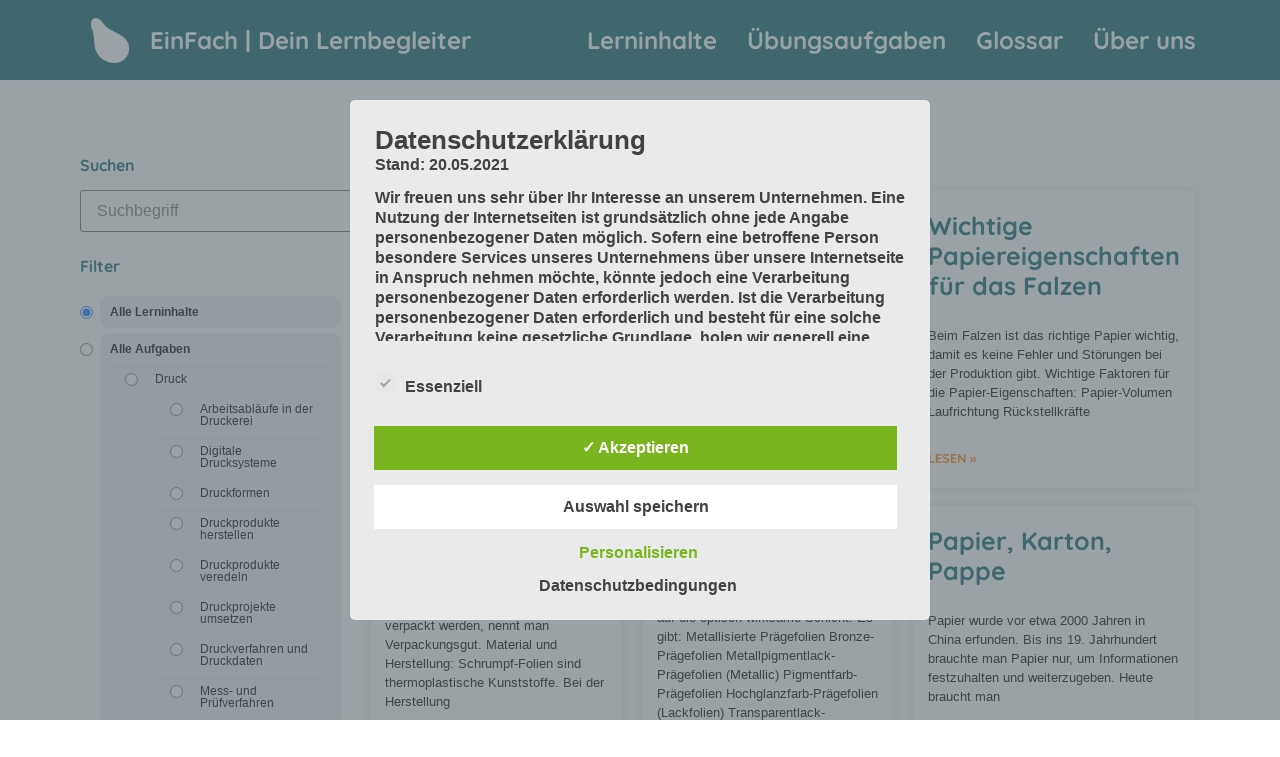

--- FILE ---
content_type: text/css
request_url: https://einfach.zfamedien.de/wp-content/uploads/elementor/css/post-256.css?ver=1652881274
body_size: 14453
content:
.elementor-256 .elementor-element.elementor-element-1d0382e:not(.elementor-motion-effects-element-type-background), .elementor-256 .elementor-element.elementor-element-1d0382e > .elementor-motion-effects-container > .elementor-motion-effects-layer{background-color:var( --e-global-color-primary );}.elementor-256 .elementor-element.elementor-element-1d0382e{transition:background 0.3s, border 0.3s, border-radius 0.3s, box-shadow 0.3s;margin-top:50px;margin-bottom:0px;padding:0px 0px 15px 0px;z-index:9999;}.elementor-256 .elementor-element.elementor-element-1d0382e > .elementor-background-overlay{transition:background 0.3s, border-radius 0.3s, opacity 0.3s;}.elementor-256 .elementor-element.elementor-element-f20ff8f{column-gap:0px;color:var( --e-global-color-6461e7d );}.elementor-256 .elementor-element.elementor-element-f247da8{columns:1;text-align:right;color:#FFFFFF;text-shadow:0px 0px 10px rgba(0,0,0,0.3);}.elementor-256 .elementor-element.elementor-element-61a3f0d > .elementor-container{max-width:500px;}.elementor-256 .elementor-element.elementor-element-61a3f0d > .elementor-container > .elementor-column > .elementor-widget-wrap{align-content:flex-end;align-items:flex-end;}.elementor-256 .elementor-element.elementor-element-61a3f0d:not(.elementor-motion-effects-element-type-background), .elementor-256 .elementor-element.elementor-element-61a3f0d > .elementor-motion-effects-container > .elementor-motion-effects-layer{background-color:#005F60;}.elementor-256 .elementor-element.elementor-element-61a3f0d{transition:background 0.3s, border 0.3s, border-radius 0.3s, box-shadow 0.3s;}.elementor-256 .elementor-element.elementor-element-61a3f0d > .elementor-background-overlay{transition:background 0.3s, border-radius 0.3s, opacity 0.3s;}.elementor-256 .elementor-element.elementor-element-408bde4 .elementor-icon-wrapper{text-align:center;}.elementor-256 .elementor-element.elementor-element-408bde4.elementor-view-stacked .elementor-icon{background-color:#FFFFFF;}.elementor-256 .elementor-element.elementor-element-408bde4.elementor-view-framed .elementor-icon, .elementor-256 .elementor-element.elementor-element-408bde4.elementor-view-default .elementor-icon{color:#FFFFFF;border-color:#FFFFFF;}.elementor-256 .elementor-element.elementor-element-408bde4.elementor-view-framed .elementor-icon, .elementor-256 .elementor-element.elementor-element-408bde4.elementor-view-default .elementor-icon svg{fill:#FFFFFF;}.elementor-256 .elementor-element.elementor-element-408bde4.elementor-view-stacked .elementor-icon:hover{background-color:#FF7A00;}.elementor-256 .elementor-element.elementor-element-408bde4.elementor-view-framed .elementor-icon:hover, .elementor-256 .elementor-element.elementor-element-408bde4.elementor-view-default .elementor-icon:hover{color:#FF7A00;border-color:#FF7A00;}.elementor-256 .elementor-element.elementor-element-408bde4.elementor-view-framed .elementor-icon:hover, .elementor-256 .elementor-element.elementor-element-408bde4.elementor-view-default .elementor-icon:hover svg{fill:#FF7A00;}.elementor-256 .elementor-element.elementor-element-408bde4 .elementor-icon i, .elementor-256 .elementor-element.elementor-element-408bde4 .elementor-icon svg{transform:rotate(0deg);}.elementor-256 .elementor-element.elementor-element-9b3fa5c .elementor-icon-wrapper{text-align:center;}.elementor-256 .elementor-element.elementor-element-9b3fa5c.elementor-view-stacked .elementor-icon{background-color:#FFFFFF;}.elementor-256 .elementor-element.elementor-element-9b3fa5c.elementor-view-framed .elementor-icon, .elementor-256 .elementor-element.elementor-element-9b3fa5c.elementor-view-default .elementor-icon{color:#FFFFFF;border-color:#FFFFFF;}.elementor-256 .elementor-element.elementor-element-9b3fa5c.elementor-view-framed .elementor-icon, .elementor-256 .elementor-element.elementor-element-9b3fa5c.elementor-view-default .elementor-icon svg{fill:#FFFFFF;}.elementor-256 .elementor-element.elementor-element-9b3fa5c.elementor-view-stacked .elementor-icon:hover{background-color:#FF7A00;}.elementor-256 .elementor-element.elementor-element-9b3fa5c.elementor-view-framed .elementor-icon:hover, .elementor-256 .elementor-element.elementor-element-9b3fa5c.elementor-view-default .elementor-icon:hover{color:#FF7A00;border-color:#FF7A00;}.elementor-256 .elementor-element.elementor-element-9b3fa5c.elementor-view-framed .elementor-icon:hover, .elementor-256 .elementor-element.elementor-element-9b3fa5c.elementor-view-default .elementor-icon:hover svg{fill:#FF7A00;}.elementor-256 .elementor-element.elementor-element-9b3fa5c .elementor-icon i, .elementor-256 .elementor-element.elementor-element-9b3fa5c .elementor-icon svg{transform:rotate(0deg);}.elementor-256 .elementor-element.elementor-element-f71765b .elementor-icon-wrapper{text-align:center;}.elementor-256 .elementor-element.elementor-element-f71765b.elementor-view-stacked .elementor-icon{background-color:var( --e-global-color-6461e7d );}.elementor-256 .elementor-element.elementor-element-f71765b.elementor-view-framed .elementor-icon, .elementor-256 .elementor-element.elementor-element-f71765b.elementor-view-default .elementor-icon{color:var( --e-global-color-6461e7d );border-color:var( --e-global-color-6461e7d );}.elementor-256 .elementor-element.elementor-element-f71765b.elementor-view-framed .elementor-icon, .elementor-256 .elementor-element.elementor-element-f71765b.elementor-view-default .elementor-icon svg{fill:var( --e-global-color-6461e7d );}.elementor-256 .elementor-element.elementor-element-f71765b.elementor-view-stacked .elementor-icon:hover{background-color:var( --e-global-color-secondary );}.elementor-256 .elementor-element.elementor-element-f71765b.elementor-view-framed .elementor-icon:hover, .elementor-256 .elementor-element.elementor-element-f71765b.elementor-view-default .elementor-icon:hover{color:var( --e-global-color-secondary );border-color:var( --e-global-color-secondary );}.elementor-256 .elementor-element.elementor-element-f71765b.elementor-view-framed .elementor-icon:hover, .elementor-256 .elementor-element.elementor-element-f71765b.elementor-view-default .elementor-icon:hover svg{fill:var( --e-global-color-secondary );}.elementor-256 .elementor-element.elementor-element-f71765b .elementor-icon i, .elementor-256 .elementor-element.elementor-element-f71765b .elementor-icon svg{transform:rotate(0deg);}.elementor-256 .elementor-element.elementor-element-6984bba .elementor-icon-wrapper{text-align:center;}.elementor-256 .elementor-element.elementor-element-6984bba.elementor-view-stacked .elementor-icon{background-color:var( --e-global-color-6461e7d );}.elementor-256 .elementor-element.elementor-element-6984bba.elementor-view-framed .elementor-icon, .elementor-256 .elementor-element.elementor-element-6984bba.elementor-view-default .elementor-icon{color:var( --e-global-color-6461e7d );border-color:var( --e-global-color-6461e7d );}.elementor-256 .elementor-element.elementor-element-6984bba.elementor-view-framed .elementor-icon, .elementor-256 .elementor-element.elementor-element-6984bba.elementor-view-default .elementor-icon svg{fill:var( --e-global-color-6461e7d );}.elementor-256 .elementor-element.elementor-element-6984bba.elementor-view-stacked .elementor-icon:hover{background-color:var( --e-global-color-secondary );}.elementor-256 .elementor-element.elementor-element-6984bba.elementor-view-framed .elementor-icon:hover, .elementor-256 .elementor-element.elementor-element-6984bba.elementor-view-default .elementor-icon:hover{color:var( --e-global-color-secondary );border-color:var( --e-global-color-secondary );}.elementor-256 .elementor-element.elementor-element-6984bba.elementor-view-framed .elementor-icon:hover, .elementor-256 .elementor-element.elementor-element-6984bba.elementor-view-default .elementor-icon:hover svg{fill:var( --e-global-color-secondary );}.elementor-256 .elementor-element.elementor-element-6984bba .elementor-icon i, .elementor-256 .elementor-element.elementor-element-6984bba .elementor-icon svg{transform:rotate(0deg);}.elementor-256 .elementor-element.elementor-element-e829c29 .elementor-icon-wrapper{text-align:center;}.elementor-256 .elementor-element.elementor-element-e829c29.elementor-view-stacked .elementor-icon{background-color:#FFFFFF;}.elementor-256 .elementor-element.elementor-element-e829c29.elementor-view-framed .elementor-icon, .elementor-256 .elementor-element.elementor-element-e829c29.elementor-view-default .elementor-icon{color:#FFFFFF;border-color:#FFFFFF;}.elementor-256 .elementor-element.elementor-element-e829c29.elementor-view-framed .elementor-icon, .elementor-256 .elementor-element.elementor-element-e829c29.elementor-view-default .elementor-icon svg{fill:#FFFFFF;}.elementor-256 .elementor-element.elementor-element-e829c29.elementor-view-stacked .elementor-icon:hover{background-color:#FF7A00;}.elementor-256 .elementor-element.elementor-element-e829c29.elementor-view-framed .elementor-icon:hover, .elementor-256 .elementor-element.elementor-element-e829c29.elementor-view-default .elementor-icon:hover{color:#FF7A00;border-color:#FF7A00;}.elementor-256 .elementor-element.elementor-element-e829c29.elementor-view-framed .elementor-icon:hover, .elementor-256 .elementor-element.elementor-element-e829c29.elementor-view-default .elementor-icon:hover svg{fill:#FF7A00;}.elementor-256 .elementor-element.elementor-element-e829c29 .elementor-icon i, .elementor-256 .elementor-element.elementor-element-e829c29 .elementor-icon svg{transform:rotate(0deg);}.elementor-256 .elementor-element.elementor-element-cc5e837:not(.elementor-motion-effects-element-type-background), .elementor-256 .elementor-element.elementor-element-cc5e837 > .elementor-motion-effects-container > .elementor-motion-effects-layer{background-color:var( --e-global-color-primary );}.elementor-256 .elementor-element.elementor-element-cc5e837{transition:background 0.3s, border 0.3s, border-radius 0.3s, box-shadow 0.3s;color:#FFFFFF;margin-top:0px;margin-bottom:0px;padding:0px 0px 0px 0px;}.elementor-256 .elementor-element.elementor-element-cc5e837 > .elementor-background-overlay{transition:background 0.3s, border-radius 0.3s, opacity 0.3s;}.elementor-256 .elementor-element.elementor-element-cc5e837 > .elementor-container{text-align:center;}.elementor-256 .elementor-element.elementor-element-8d9208e{text-align:center;color:#FFFFFF;font-family:"Roboto", Sans-serif;font-size:0.7em;font-weight:400;}.elementor-256 .elementor-element.elementor-element-5b4c1b8:not(.elementor-motion-effects-element-type-background) > .elementor-widget-wrap, .elementor-256 .elementor-element.elementor-element-5b4c1b8 > .elementor-widget-wrap > .elementor-motion-effects-container > .elementor-motion-effects-layer{background-color:var( --e-global-color-6461e7d );}.elementor-256 .elementor-element.elementor-element-5b4c1b8 > .elementor-element-populated, .elementor-256 .elementor-element.elementor-element-5b4c1b8 > .elementor-element-populated > .elementor-background-overlay, .elementor-256 .elementor-element.elementor-element-5b4c1b8 > .elementor-background-slideshow{border-radius:10px 0px 0px 0px;}.elementor-256 .elementor-element.elementor-element-5b4c1b8 > .elementor-element-populated{transition:background 0.3s, border 0.3s, border-radius 0.3s, box-shadow 0.3s;}.elementor-256 .elementor-element.elementor-element-5b4c1b8 > .elementor-element-populated > .elementor-background-overlay{transition:background 0.3s, border-radius 0.3s, opacity 0.3s;}.elementor-256 .elementor-element.elementor-element-c2a3c2d{text-align:left;}.elementor-256 .elementor-element.elementor-element-c2a3c2d img{max-width:100%;height:80px;object-fit:cover;filter:brightness( 100% ) contrast( 100% ) saturate( 100% ) blur( 0px ) hue-rotate( 0deg );border-radius:0px 0px 0px 0px;}.elementor-256 .elementor-element.elementor-element-c2a3c2d > .elementor-widget-container{background-color:var( --e-global-color-6461e7d );}@media(max-width:1024px){.elementor-256 .elementor-element.elementor-element-1d0382e{padding:0px 0px 15px 0px;}.elementor-256 .elementor-element.elementor-element-8d9208e{columns:1;}}@media(max-width:767px){.elementor-256 .elementor-element.elementor-element-61a3f0d{margin-top:0px;margin-bottom:0px;padding:0px 0px 0px 0px;z-index:9999;}.elementor-256 .elementor-element.elementor-element-938600b{width:20%;}.elementor-256 .elementor-element.elementor-element-408bde4 .elementor-icon-wrapper{text-align:center;}.elementor-256 .elementor-element.elementor-element-408bde4 .elementor-icon{font-size:20px;}.elementor-256 .elementor-element.elementor-element-408bde4 > .elementor-widget-container{margin:20px 20px 20px 20px;padding:0px 0px 0px 0px;}.elementor-256 .elementor-element.elementor-element-933a153{width:20%;}.elementor-256 .elementor-element.elementor-element-9b3fa5c .elementor-icon{font-size:20px;}.elementor-256 .elementor-element.elementor-element-2af984d{width:20%;}.elementor-256 .elementor-element.elementor-element-f71765b .elementor-icon-wrapper{text-align:center;}.elementor-256 .elementor-element.elementor-element-f71765b .elementor-icon{font-size:20px;}.elementor-256 .elementor-element.elementor-element-cc3bf19{width:20%;}.elementor-256 .elementor-element.elementor-element-6984bba .elementor-icon-wrapper{text-align:center;}.elementor-256 .elementor-element.elementor-element-6984bba .elementor-icon{font-size:20px;}.elementor-256 .elementor-element.elementor-element-20a9d49{width:20%;}.elementor-256 .elementor-element.elementor-element-e829c29 .elementor-icon{font-size:20px;}}/* Start custom CSS for text-editor, class: .elementor-element-f20ff8f */.elementor-256 .elementor-element.elementor-element-f20ff8f a {
    color: white;
    text-decoration: underline
}

.elementor-256 .elementor-element.elementor-element-f20ff8f a:hover {
    color: white;
    font-weight: 900;
}/* End custom CSS */
/* Start custom CSS for text-editor, class: .elementor-element-f247da8 */.elementor-256 .elementor-element.elementor-element-f247da8 {
    padding-top: 25px;
}

.elementor-256 .elementor-element.elementor-element-f247da8 a {
    color: white;
    text-decoration: underline
}

.elementor-256 .elementor-element.elementor-element-f247da8 a:hover {
    color: white;
    font-weight: 900;
}/* End custom CSS */
/* Start custom CSS for section, class: .elementor-element-61a3f0d */.elementor-256 .elementor-element.elementor-element-61a3f0d {
    position: fixed;
    bottom: 0;
    left: 0;
    width: 100%;
}/* End custom CSS */

--- FILE ---
content_type: text/css
request_url: https://einfach.zfamedien.de/wp-content/uploads/elementor/css/post-321.css?ver=1652881274
body_size: 6364
content:
.elementor-321 .elementor-element.elementor-element-1871b15 .elementor-heading-title{font-family:"Quicksand", Sans-serif;font-weight:900;}.elementor-321 .elementor-element.elementor-element-1871b15 > .elementor-widget-container{margin:20px 0px 0px 0px;}.elementor-321 .elementor-element.elementor-element-588b10e7:not(.elementor-motion-effects-element-type-background), .elementor-321 .elementor-element.elementor-element-588b10e7 > .elementor-motion-effects-container > .elementor-motion-effects-layer{background-color:var( --e-global-color-6461e7d );}.elementor-321 .elementor-element.elementor-element-588b10e7{transition:background 0.3s, border 0.3s, border-radius 0.3s, box-shadow 0.3s;padding:0px 0px 50px 0px;}.elementor-321 .elementor-element.elementor-element-588b10e7 > .elementor-background-overlay{transition:background 0.3s, border-radius 0.3s, opacity 0.3s;}.elementor-321 .elementor-element.elementor-element-6fc8534 > .elementor-element-populated{margin:0px 0px 0px 0px;--e-column-margin-right:0px;--e-column-margin-left:0px;padding:0px 20px 0px 0px;}.elementor-321 .elementor-element.elementor-element-e03e20c > .elementor-widget-container{padding:0px 0px 0px 0px;}.elementor-321 .elementor-element.elementor-element-67eea2f9 > .elementor-element-populated{margin:0px 0px 0px 0px;--e-column-margin-right:0px;--e-column-margin-left:0px;padding:55px 15px 0px 15px;}.elementor-321 .elementor-element.elementor-element-53e75368 .elementor-post__meta-data span + span:before{content:"•";}.elementor-321 .elementor-element.elementor-element-53e75368{--grid-column-gap:20px;--grid-row-gap:18px;}.elementor-321 .elementor-element.elementor-element-53e75368 .elementor-post__card{background-color:var( --e-global-color-6461e7d );border-color:var( --e-global-color-primary );border-width:0px;padding-top:0px;padding-bottom:0px;}.elementor-321 .elementor-element.elementor-element-53e75368 .elementor-post__text{padding:0 15px;margin-top:20px;}.elementor-321 .elementor-element.elementor-element-53e75368 .elementor-post__meta-data{padding:10px 15px;}.elementor-321 .elementor-element.elementor-element-53e75368 .elementor-post__avatar{padding-right:15px;padding-left:15px;}.elementor-321 .elementor-element.elementor-element-53e75368 .elementor-post__title, .elementor-321 .elementor-element.elementor-element-53e75368 .elementor-post__title a{color:var( --e-global-color-primary );font-family:"Quicksand", Sans-serif;font-size:1.25em;font-weight:900;}.elementor-321 .elementor-element.elementor-element-53e75368 .elementor-post__excerpt p{color:var( --e-global-color-text );font-family:"Roboto", Sans-serif;font-size:0.8em;font-weight:400;}.elementor-321 .elementor-element.elementor-element-53e75368 .elementor-post__read-more{font-family:"Quicksand", Sans-serif;font-size:0.8em;font-weight:900;}.elementor-321 .elementor-element.elementor-element-53e75368 .elementor-pagination{text-align:center;font-family:"Roboto", Sans-serif;font-weight:900;margin-top:25px;}.elementor-321 .elementor-element.elementor-element-53e75368 .elementor-pagination .page-numbers:not(.dots){color:#000000;}.elementor-321 .elementor-element.elementor-element-53e75368 .elementor-pagination a.page-numbers:hover{color:var( --e-global-color-primary );}.elementor-321 .elementor-element.elementor-element-53e75368 .elementor-pagination .page-numbers.current{color:var( --e-global-color-accent );}body:not(.rtl) .elementor-321 .elementor-element.elementor-element-53e75368 .elementor-pagination .page-numbers:not(:first-child){margin-left:calc( 10px/2 );}body:not(.rtl) .elementor-321 .elementor-element.elementor-element-53e75368 .elementor-pagination .page-numbers:not(:last-child){margin-right:calc( 10px/2 );}body.rtl .elementor-321 .elementor-element.elementor-element-53e75368 .elementor-pagination .page-numbers:not(:first-child){margin-right:calc( 10px/2 );}body.rtl .elementor-321 .elementor-element.elementor-element-53e75368 .elementor-pagination .page-numbers:not(:last-child){margin-left:calc( 10px/2 );}.elementor-321 .elementor-element.elementor-element-53e75368 .elementor-posts-nothing-found{font-family:"Roboto", Sans-serif;font-weight:600;}.elementor-321 .elementor-element.elementor-element-53e75368 > .elementor-widget-container{margin:0px 0px 0px 0px;padding:0px 0px 0px 0px;}@media(max-width:1024px){.elementor-321 .elementor-element.elementor-element-588b10e7{margin-top:0px;margin-bottom:0px;padding:0px 10px 50px 10px;}.elementor-321 .elementor-element.elementor-element-6fc8534 > .elementor-element-populated{margin:0px 0px 0px 0px;--e-column-margin-right:0px;--e-column-margin-left:0px;padding:0px 0px 0px 0px;}.elementor-321 .elementor-element.elementor-element-67eea2f9 > .elementor-element-populated{margin:0px 0px 0px 0px;--e-column-margin-right:0px;--e-column-margin-left:0px;padding:55px 0px 0px 0px;}.elementor-321 .elementor-element.elementor-element-53e75368 .elementor-post__title, .elementor-321 .elementor-element.elementor-element-53e75368 .elementor-post__title a{font-size:1.15em;}.elementor-321 .elementor-element.elementor-element-53e75368 .elementor-post__read-more{font-size:0.8em;}}@media(max-width:767px){.elementor-321 .elementor-element.elementor-element-588b10e7{margin-top:0px;margin-bottom:0px;padding:0px 5px 50px 5px;}.elementor-321 .elementor-element.elementor-element-6fc8534{width:100%;}.elementor-321 .elementor-element.elementor-element-6fc8534 > .elementor-element-populated{margin:0px 0px 0px 0px;--e-column-margin-right:0px;--e-column-margin-left:0px;padding:0px 0px 0px 0px;}.elementor-321 .elementor-element.elementor-element-53e75368 .elementor-post__title, .elementor-321 .elementor-element.elementor-element-53e75368 .elementor-post__title a{font-size:1.15em;}.elementor-321 .elementor-element.elementor-element-53e75368 .elementor-post__read-more{font-size:0.8em;}}@media(min-width:768px){.elementor-321 .elementor-element.elementor-element-6fc8534{width:25%;}.elementor-321 .elementor-element.elementor-element-67eea2f9{width:75%;}}@media(max-width:1024px) and (min-width:768px){.elementor-321 .elementor-element.elementor-element-6fc8534{width:35%;}.elementor-321 .elementor-element.elementor-element-67eea2f9{width:65%;}}/* Start custom CSS for archive-posts, class: .elementor-element-53e75368 */.elementor-321 .elementor-element.elementor-element-53e75368 h3 {
    hyphens: manual;
}/* End custom CSS */